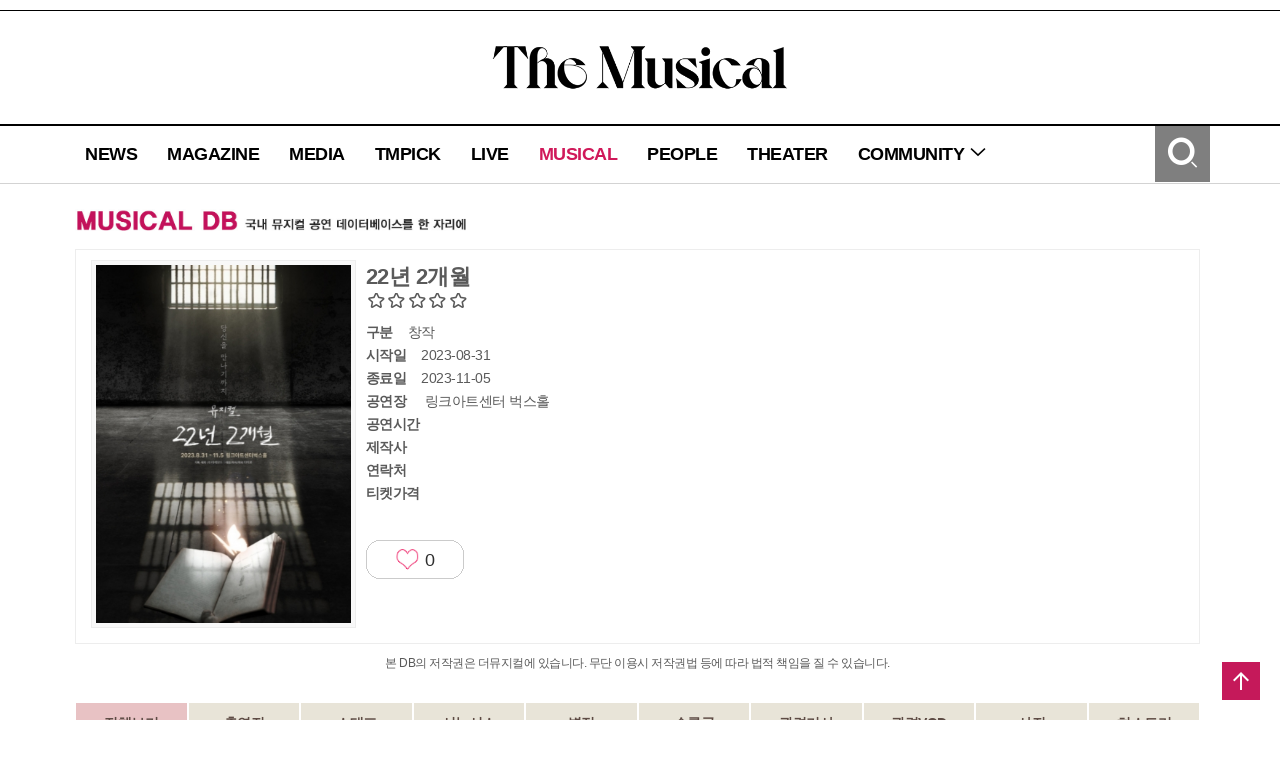

--- FILE ---
content_type: text/html; charset=utf-8
request_url: https://www.themusical.co.kr/Musical/Detail?num=3166&articlePage=1&mediaPage=1
body_size: 10392
content:

<!DOCTYPE html PUBLIC "-//W3C//DTD XHTML 1.0 Transitional//EN" "https://www.w3.org/TR/xhtml1/DTD/xhtml1-transitional.dtd">

<html lang="ko">
<head>

    <meta charset="utf-8" />
    <meta name="viewport" content="user-scalable=no, initial-scale=1.0, maximum-scale=1.0, minimum-scale=1.0, width=device-width, height=device-height" />
    <meta http-equiv="X-UA-Compatible" content="IE=Edge" />

    <title>더뮤지컬</title>
    <link rel="shortcut icon" href="/Contents/Images/tm_icon.png" type="image/x-icon" />
    <link rel="icon" href="/Contents/Images/tm_icon.png" type="image/x-icon" />
    <link rel="stylesheet" href="//image.yes24.com/themusical/contents/css/xeicon.min.css" />

    <!--[if IE]>
    <script src="https://html5shiv.googlecode.com/svn/trunk/html5.js"></script>
    <![endif]-->
    <!--Modernizr-->
    <script type="text/javascript" src="//image.yes24.com/themusical/Library/modernizr/modernizr.2.8.3.min.js"></script>

    <!--JQUERY-->
    <script type="text/javascript" src="//image.yes24.com/themusical/Library/jquery/jquery-1.11.2.min.js"></script>

    <!--JQUERY UI-->
    <script type="text/javascript" src="//image.yes24.com/themusical/Library/jquery-ui-1.11.4/jquery-ui.min.js"></script>
    <script type="text/javascript" src="//image.yes24.com/themusical/Library/jquery-ui-1.11.4/jquery-ui-datepicker-kr.min.js"></script>
    <link rel="stylesheet" type="text/css" href="//image.yes24.com/themusical/Library/jquery-ui-1.11.4/jquery-ui.css" />
    <script type="text/javascript" src="//image.yes24.com/themusical/Library/jquery-ui-1.11.4/Plugins/datetimepicker/jquery.datetimepicker.min.js"></script>
    <link rel="stylesheet" type="text/css" href="//image.yes24.com/themusical/Library/jquery-ui-1.11.4/Plugins/datetimepicker/jquery.datetimepicker.min.css" />

    <!--JQUERY Mobile-->
    <script type="text/javascript" src="//image.yes24.com/themusical/Library/jquerymobile/jquery.mobile.1.4.5.eventonly.min.js"></script>

    <!--Clip LIBRARY-->
    <script type="text/javascript" src="//image.yes24.com/themusical/Library/woongs/common.min.js"></script>

    <!-- Google tag (gtag.js) -->
    <script async src="https://www.googletagmanager.com/gtag/js?id=G-DDF4B3VP27"></script>
    <script>
        ////구글 웹로그 분석(삭제 금지)
        //Google tag (gtag.js)
        window.dataLayer = window.dataLayer || [];
        function gtag() { dataLayer.push(arguments); }
        gtag('js', new Date());
        gtag('config', 'G-DDF4B3VP27');
    </script>

    <!--카카오 API-->
    
    <!--탭진-->
    

    <!--Default Script-->
    <script type="text/javascript">
        var __connectUserIp = '';
        var __serverIp = '192.168.60.81';
    </script>

    <!--
        1. 공통 JS : 아마존 AWS
        2. 관리자 및 사용자 이미지 업로드 : 아마존 AWS
        3. 관리자 및 사용자 동영상 업로드 : 아마존 AWS
    -->
    <!-- 페이지별 스크립트 추가 -->
    
    
    <link rel="stylesheet" type="text/css" href="/Contents/Css/sub.css">

    <script src="/Contents/Js/star-rating.js"></script>
    <script src="/Contents/Js/theme.js"></script>

    <link href="/Contents/Css/star-rating.css" rel="stylesheet" type="text/css" />
    <link href="/Contents/Css/theme.css" rel="stylesheet" type="text/css" />


    <title>더뮤지컬</title>

    <script type="text/javascript">
        var star = 0;
        $(document).ready(function () {

            $('.kv-fa').rating({
                theme: 'krajee-fa',
                filledStar: '<span class="xi-star-o xi-x"></span>',
                emptyStar: '<span class="xi-star xi-x"></span>',
            });

            $('.rating,.kv-fa').on(
                  'change', function () {
                      console.log('Rating selected: ' + $(this).val());
                      star = $(this).val();
                  });

            for (var i = 0; i < $(".con-3-6").length; i++) {
                $(".con-3-6").eq(i).css("height", "260px");
            }
        });


        function setComment(num, id, name) {
            var comment = $('#comment').val();
            var star = $('#star').val();

            if (!id) {
                alert('로그인이 필요합니다.');
            } else {

                $.ajax({
                    url: "/Musical/SetComment",
                    data: { "contentNum": num, "id": id, "name": name, "comment": comment, "star": star },
                    success: function (context) {
                        alert("별점을 등록했습니다.");
                        location.reload();
                    },
                    error: function (e) {
                    }
                });
            }
        }


        function mouseOverPhoto(num) {
            $('#smallPhoto' + num).show();

            var imgheight = $('#smallPhotoImg' + num).css("height");
            imgheight = imgheight.substring(0, imgheight.length - 2);

            if (imgheight > 300) {
                $('#smallPhoto' + num).css("top", "42%");
            }
        }

        function mouseOutPhoto(num) {
            $('#smallPhoto' + num).hide();
        }

        function showWide(num, total) {
            $('#pop_img_big' + num).show();
        }

        function nextPhoto(num, total) {
            var add = parseInt(num, 10) + 1;
            if (total < num + 1) {
                $('.pop_img_big').hide();
                $('#pop_img_big1').show();
            } else {
                $('.pop_img_big').hide();
                $('#pop_img_big' + add).show();
            }
        }


        function prevPhoto(num, total) {
            if (1 > num - 1) {
                $('.pop_img_big').hide();
                $('#pop_img_big' + total).show();
            } else {
                $('.pop_img_big').hide();
                $('#pop_img_big' + (num - 1)).show();
            }
        }


        function closePhoto() {
            $('.pop_img_big').hide();
        }


        function showDetail(num) {
            if (num == 0) {
                $('.showDetail_option').show();

            } else {
                $('.showDetail_option').hide();
                $('#showDetail_' + num).show();
            }
            $('[name=showDetail_menu]').removeClass('hover');

            $('#showDetail_menu_' + num).addClass('hover');

        }

    </script>


    <script type="text/javascript">

        $(document).ready(function () {
            if (location.protocol == "http:") {
                var HrefReplace = 'real' != "dev" ? document.location.href.replace("http:", "https:") : document.location.href.replace("http:", "https:").replace(".kr", ".kr:450");
                document.location.href = HrefReplace;
            }
        });

        if ('0' == "1" && 'False' == 'True') {
            if (location.protocol == "https:" && '' == '')
            {
                $.ajax({
                    url: "/Global/WaitingDelCookie",
                    datatypa : "json",
                    success: function (context) {
                        location.href = "/Global/WaitingOpen?RedirectUrl=" + 'https://www.themusical.co.kr/Musical/Detail?num=3166%26articlePage=1%26mediaPage=1';
                    }
                })
            } else {
                var Waiting = '';
                if (Waiting.length == 0) {
                    location.href = "/Global/WaitingOpen?RedirectUrl=" + 'https://www.themusical.co.kr/Musical/Detail?num=3166%26articlePage=1%26mediaPage=1';
                }
            }
        }


        if("True" != '')
        {
        //우클릭 방지, 드래그방지
        document.oncontextmenu = function (e) {return false;}
        $(document).bind('selectstart', function () { return false; });
        $(document).bind('dragstart', function () { return false; });
        }

        function CopyRSS(url) {
            var IE = (document.all) ? true : false;
            if (IE) window.clipboardData.setData("Text", url);
            else temp = prompt("RSS 주소입니다. Ctrl+C를 눌러 클립보드로 복사하세요", url);
        }


        function view_search(id) {
            $('#' + id).toggle();
        }


        function go_search_enter() {
            if (window.event.keyCode == 13) {
                go_search();
            }
        }


        function go_search() {
            var category = $('#search_category').val();
            var search_input = $('#search_input').val();

            var errMsg = "";

            if (search_input == "") { errMsg += ' - 검색어를 입력해 주세요\n'; }

            if (errMsg.length > 0) {
                alert(errMsg);
            }
            else {
                location.href = '//' + 'www.themusical.co.kr' + '/Search/Result?category=' + encodeURIComponent(category) + '&keyword=' + encodeURIComponent(search_input);
            }
        }


        function m_go_search() {
            var category = $('#m_search_category').val();
            var search_input = $('#m_search_input').val();

            var errMsg = "";

            if (search_input == "") { errMsg += ' - 검색어를 입력해 주세요\n'; }

            if (errMsg.length > 0) {
                alert(errMsg);
            }
            else {
                location.href = 'https://' + 'www.themusical.co.kr' + '/Search/Result?category=' + encodeURIComponent(category) + '&keyword=' + encodeURIComponent(search_input);
            }
        }


        function toggleNavi(type) {
            if (type == 'toggle') {
                if ($('#mobile_Navigation').attr('style') == 'display:none' || $('#mobile_Navigation').attr('style') == 'display: none;') {
                    $('#mobile_Navigation').attr('style', 'display:show');
                } else {
                    $('#mobile_Navigation').attr('style', 'display:none');
                }
            } else {
                $('#mobile_Navigation').attr('style', 'display:none');
            }
        }


        function show_Community() {
            if ($('#mobile_menu_Community').attr('style') == 'display:none' || $('#mobile_menu_Community').attr('style') == 'display: none;') {
                $('#mobile_menu_Community').attr('style', 'display:show');
            } else {
                $('#mobile_menu_Community').attr('style', 'display:none');
            }
        }


        function mouseOver_menu(menu) {
            switch (menu) {

                case 1:
                    $('#menu_news a').html("뉴스");
                    break;
                case 2:
                    $('#menu_magazine a').html("매거진");
                    break;
                case 3:
                    $('#menu_media a').html("미디어");
                    break;
                case 4:
                    $('#menu_pick a').html("더뮤픽");
                    break;
                case 5:
                    $('#menu_live a').html("라이브");
                    break;
                case 6:
                    $('#menu_musical a').html("공연");
                    break;
                case 7:
                    $('#menu_people a').html("배우");
                    break;
                case 8:
                    $('#menu_theater a').html("공연장");
                    break;
                case 9:
                    $('#menu_event a').html("이벤트");
                    break;
                case 10:
                    $('#menu_news a').html("커뮤니티");
                    break;
                case 11:
                    $('#menu_subscribe a').html("구독");
                    break;
                case 12:
                    $('#menu_qna a').html("문의");
                    break;
                case 13:
                    $('#menu_notice a').html("공지");
                    break;
                default:
                    break;
            }
        }


        function mouseOut_menu(menu) {
            switch (menu) {

                case 1:
                    $('#menu_news a').html("NEWS");
                    break;
                case 2:
                    $('#menu_magazine a').html("MAGAZINE");
                    break;
                case 3:
                    $('#menu_media a').html("MEDIA");
                    break;
                case 4:
                    $('#menu_pick a').html("TMPICK");
                    break;
                case 5:
                    $('#menu_live a').html("LIVE");
                    break;
                case 6:
                    $('#menu_musical a').html("MUSICAL");
                    break;
                case 7:
                    $('#menu_people a').html("PEOPLE");
                    break;
                case 8:
                    $('#menu_theater a').html("THEATER");
                    break;
                case 9:
                    $('#menu_event a').html("EVENT");
                    break;
                case 10:
                    $('#menu_news a').html("COMMUNITY");
                    break;
                case 11:
                    $('#menu_subscribe a').html("SUBSCRIBE");
                    break;
                case 12:
                    $('#menu_qna a').html("Q&A");
                    break;
                case 13:
                    $('#menu_notice a').html("NOTICE");
                    break;
                default:
                    break;

            }
        }


        function mouseOver_Community() {
                $('#menu_Community').attr('style', 'display:show;');

        }


        function mouseOut_Community(num) {
            $('#menu_Community').attr('style', 'display:none;');
        }


        function like(num) {
            var id = '';
            var boardType = $('#boardType').val();
            var tableName = $('#tableName').val();
            var num = $('#num').val();

            if (id == '') {
                alert("로그인 후 가능합니다."); return;
            } else {
                $.ajax({
                    type: "post",
                    url: "/Musical/Like",
                    data: { "num": num, "boardType":boardType, "tableName": tableName,  "id": id },
                    success: function (context) {
                        if (context.result == true) {
                            $("#heartnon").prop("src", "/Contents/images/sub/newheart_on.png");
                            $('#likeCnt').val(context.count);
                            $(".like_num").html(context.count);
                        }
                        else {
                            $.ajax({
                                type: "post",
                                url: "/Musical/LikeDown",
                                data: { "num": num, "boardType":boardType, "tableName": tableName,  "id": id },
                                success: function (context) {
                                    if (context.result == true) {
                                        $("#heartnon").prop("src", "/Contents/images/sub/newheart_off.png");
                                        $('#likeCnt').val(context.count);
                                        $(".like_num").html(context.count);
                                    }
                                },
                                error: function (e) {
                                }
                            });
                        }
                    },
                    error: function (e) {
                    }
                });
            }
        }
       
    </script>
</head>
<body>
    

    <header>

<!-- 웹용 header -->
<div class="w_header">
    <ul class="member_menu">
            <!--<li><a href="/Member/JoinStep1">회원가입</a></li>-->
    </ul>

    <h1><a href="/Global/Index"><img src="/Contents/Images/common/2018tm_web_logo_B.png?ver=1" alt="The Musical" /></a></h1>

    <nav>
        <div class="nav_menu">
            <ul class="nav_depth1">
                <li id="menu_news" onmouseover="mouseOver_menu(1)" onmouseout="mouseOut_menu(1)"><a href="/News/List" class="">NEWS</a></li>
                <li id="menu_magazine" onmouseover="mouseOver_menu(2)" onmouseout="mouseOut_menu(2)"><a href="/Magazine/List" class="">MAGAZINE</a></li>
                <li id="menu_media" onmouseover="mouseOver_menu(3)" onmouseout="mouseOut_menu(3)"><a href="/Media/List" class="">MEDIA</a></li>
                <li id="menu_pick" onmouseover="mouseOver_menu(4)" onmouseout="mouseOut_menu(4)"><a href="/Pick/List" class="">TMPICK</a></li>
                <li id="menu_live" onmouseover="mouseOver_menu(5)" onmouseout="mouseOut_menu(5)"><a href="/Live/List" class="">LIVE</a></li>
                <li id="menu_musical" onmouseover="mouseOver_menu(6)" onmouseout="mouseOut_menu(6)"><a href="/Musical/List" class="select">MUSICAL</a></li>
                <li id="menu_people" onmouseover="mouseOver_menu(7)" onmouseout="mouseOut_menu(7)"><a href="/People/List" class="">PEOPLE</a></li>
                <li id="menu_theater" onmouseover="mouseOver_menu(8)" onmouseout="mouseOut_menu(8)"><a href="/Theater/List" class="">THEATER</a></li>
                
                <li onmouseover="mouseOver_Community()" onmouseout="mouseOut_Community();">
                    <a href="#" class="">COMMUNITY <span class="xi-angle-down"></span></a>
                    <ul class="nav_depth2" id="menu_Community" style="display:none">
                        <!-- <li id="menu_subscribe" onmouseover="mouseOver_menu(11)" onmouseout="mouseOut_menu(11)"><a href="/Community/Subscription">SUBSCRIBE</a></li> -->
                        
                        <li id="menu_notice" onmouseover="mouseOver_menu(13)" onmouseout="mouseOut_menu(13)"><a href="/Community/Notice">NOTICE</a></li>
                    </ul>
                </li>
            </ul>
            <span class="search_open"><a href="javascript:view_search('search_box');" class="xi-search xi-3x"><em class="blind">검색</em></a></span>
        </div>
        <div class="search_box" id="search_box" style="display:none">
            <form onsubmit="return false;">
                <select name="" id="search_category">
                    <option value="title">제목</option>
                    <option value="content">내용</option>
                    <option value="title_content">제목+내용</option>
                    
                </select>
                <input type="text" name="search_input" id="search_input" value="" onkeyup="go_search_enter()" />
                <span class="b_search"><a href="javascript:go_search()" class="xi-search xi-2x"><em class="blind">검색</em></a></span>
            </form>
        </div>
    </nav>
</div>
<!-- //웹용 header -->
<!-- 모바일용 header -->
<div class="m_header">
    <nav>
        <span class="btn_mobile_nav"><a href="javascript:toggleNavi('toggle')" class="xi-bars xi-3x"></a></span>
        <h1><a href="/Global/Index"><img src="/Contents/Images/common/2018tm_web_logo_B.png?ver=1" alt="The Musical" /></a></h1>
        <span class="search_open"><a href="javascript:view_search('m_search_box');" class="xi-search xi-3x"><em class="blind">검색</em></a></span>
        <div class="nav_menu">
            <ul class="nav_depth1" id="mobile_Navigation" style="display:none">
                <li class="member_menu">
                        <!-- <a href="/Member/JoinStep1">회원가입</a> -->
                </li>
                <li><a href="/News/List" class="">NEWS</a></li>
                <li><a href="/Magazine/List" class="">MAGAZINE</a></li>
                <li><a href="/Media/List" class="">MEDIA</a></li>
                <li><a href="/Pick/List" class="">TMPICK</a></li>
                <li><a href="/Live/List" class="">LIVE</a></li>
                <li><a href="/Musical/List" class="select">MUSICAL</a></li>
                <li><a href="/People/List" class="">PEOPLE</a></li>
                <li><a href="/Theater/List" class="">THEATER</a></li>
                <li>
                    <a href="javascript:show_Community()" class="">COMMUNITY <span class="xi-angle-down"></span></a>
                    <ul class="nav_depth2" id="mobile_menu_Community" style="display:none">
                        <!-- <li><a href="/Community/Subscription">SUBSCRIBE</a></li> -->
                        
                        <li><a href="/Community/Notice">NOTICE</a></li>
                    </ul>
                </li>
            </ul>
        </div>
        <div class="search_box" id="m_search_box" style="display:none">
            <form onsubmit="return false;">
                <select name="" id="m_search_category">
                    <option value="title">제목</option>
                    <option value="content">내용</option>
                    <option value="title_content">제목+내용</option>
                    
                </select>
                <input type="text" name="m_search_input" id="m_search_input" value="" />
                <span class="b_search"><a href="javascript:m_go_search()" class="xi-search xi-2x"><em class="blind">검색</em></a></span>
            </form>
        </div>
    </nav>
</div>
<!-- //모바일용 header -->
    </header>
    <section onclick="toggleNavi('close');">
        



<input type="hidden" id="tableName" value="tbl_MDBPlay" />
<input type="hidden" id="boardType" value="11" />
<input type="hidden" id="num" value="3166" />
<input type="hidden" id="likeCnt" value="0" />

<div class="container tdn_container" >

<script>
    /*
    $(document).ready(function () {
        var WidthSize = window.outerWidth;
        if (WidthSize < 1600) {
            $("#tdn_left_temp").attr("style", "display:none;");
        } else if (WidthSize > 1600) {
            $("#tdn_left_temp").attr("style", "display:block;");
        }

        var uAgent = navigator.userAgent.toLowerCase();
        var mobilePhones = new Array('iphone', 'ipod', 'ipad', 'android', 'blackberry', 'windows ce', 'nokia', 'webos', 'opera mini', 'sonyericsson', 'opera mobi', 'iemobile');

        for (var i = 0; i < mobilePhones.length; i++) {
            if (uAgent.indexOf(mobilePhones[i]) != -1) {
                $("#tdn_left_temp").attr("style", "display:none;");
            }
        }

        $(window).resize(function () {
            var realTimeWidthSize = window.outerWidth;
            if (realTimeWidthSize < 1600) {
                $("#tdn_left_temp").attr("style", "display:none;");
            } else if (realTimeWidthSize > 1600) {
                $("#tdn_left_temp").attr("style", "display:block;");
            }
        })
    })
    */
</script>

<div class="tdn_left" id="tdn_left_temp" style="display:none;">
    <p style='width:160px;height:600px;color:#fff;background:#fff'></p>
</div>


    <article class="content">
        <p class="location"><img src="/Contents/Images/sub/INFO_MUSICALDB.jpg" alt="MUSICAL DB 국내 뮤지컬 공연 데이터베이스를 한 자리에" /></p>
        <!-- 좌측 컨텐츠영역-->
        <section class="con-6-6">
            <div class="detail_top">
                <p class="img_thum con-1-4 m-6-6"><img class="thum_line_nohover" src="//image.yes24.com/themusical/fileStorage/ThemusicalAdmin/Play/Image/20230711964864083687cb14fbbd4a335cb0b0b759eef4d8.jpg" onerror="this.src = '/Contents/Images/sub/noImage/noImage_03.jpg'" alt=""></p>
                <div class="con-3-4 m-6-6">
                    <dl>
                        <dt style="margin-bottom:0">22년 2개월</dt>
                        <dd class="star">
                            <div class="score f_left" style="margin-top:0">
                                <p class="score_bg">
                                    <span class="xi-star-o xi-x"></span><span class="xi-star-o xi-x"></span><span class="xi-star-o xi-x"></span><span class="xi-star-o xi-x"></span><span class="xi-star-o xi-x"></span>
                                </p>
                                <p class="score_star" style="width:0%">
                                    <span class="xi-star xi-x"></span><span class="xi-star xi-x"></span><span class="xi-star xi-x"></span><span class="xi-star xi-x"></span><span class="xi-star xi-x"></span>
                                </p>
                            </div>
                        </dd>
                        <dd><strong>구분</strong>창작</dd>
                        <dd><strong>시작일</strong>2023-08-31</dd>
                            <dd><strong>종료일</strong>2023-11-05</dd>

                        <dd>
                            <strong>공연장</strong>
                                <a href="/Theater/Detail?num=1297">링크아트센터 벅스홀</a>

                        </dd>
                        <dd><strong>공연시간</strong></dd>
                                                <dd><strong>제작사</strong></dd>
                        <dd><strong>연락처</strong></dd>
                        <dd><strong>티켓가격</strong></dd>
                    </dl>
                    <p class="like_wrap" style="float:left;margin-top:30px">
                        <a href="javascript:like('')">
                            <img class="like_heart" id="heartnon" src="/Contents/images/sub/newheart_off.png" alt="좋아요" />
                            <span class="like_num">0</span>
                        </a>
                    </p>
                </div>
            </div>
            <p class="txt_center">본 DB의 저작권은 더뮤지컬에 있습니다. 무단 이용시 저작권법 등에 따라 법적 책임을 질 수 있습니다.</p>
            <ul class="tab_db tab_musical">
                <li style="width:10%;" class="hover" name="showDetail_menu" id="showDetail_menu_0"><a href="javascript:showDetail(0)">전체보기</a></li>
                <li style="width:10%;" name="showDetail_menu" id="showDetail_menu_1"><a href="javascript:showDetail(1)">출연진</a></li>
                <li style="width:10%;" name="showDetail_menu" id="showDetail_menu_2"><a href="javascript:showDetail(2)">스태프</a></li>
                <li style="width:10%;" name="showDetail_menu" id="showDetail_menu_3"><a href="javascript:showDetail(3)">시놉시스</a></li>
                <li style="width:10%;" name="showDetail_menu" id="showDetail_menu_4"><a href="javascript:showDetail(4)">별점</a></li>
                <li style="width:10%;" name="showDetail_menu" id="showDetail_menu_5"><a href="javascript:showDetail(5)">수록곡</a></li>
                <li style="width:10%;" name="showDetail_menu" id="showDetail_menu_6"><a href="javascript:showDetail(6)">관련기사</a></li>
                <li style="width:10%;" name="showDetail_menu" id="showDetail_menu_7"><a href="javascript:showDetail(7)">관련VOD</a></li>
                <li style="width:10%;" name="showDetail_menu" id="showDetail_menu_8"><a href="javascript:showDetail(8)">사진</a></li>
                <li style="width:10%;" name="showDetail_menu" id="showDetail_menu_9"><a href="javascript:showDetail(9)">히스토리</a></li>
            </ul>
            <!-- 출연진 -->
            <div style="_display:none" id="showDetail_1" class="showDetail_option">
                <p class="tags">출연진</p>
                <div class="con_people">
                        <dl>
                            <dt>박열</dt>
                                    <dd>
                                        <a href="/People/Detail?num=1635" onclick="">
                                            <div>
                                                <img class="thum_line" src="//image.yes24.com/themusical/fileStorage/ThemusicalAdmin/Player/Image/2019071011182929da3feee33e42a094c1a7d052975249.jpg" alt="">
                                            </div>
                                        </a>유승현
                                    </dd>
                                    <dd>
                                        <a href="/People/Detail?num=4393" onclick="">
                                            <div>
                                                <img class="thum_line" src="//image.yes24.com/themusical/fileStorage/ThemusicalAdmin/Player/Image/2019010211590678c042bb39d74fa49db62366c740369d.jpg" alt="">
                                            </div>
                                        </a>양지원
                                    </dd>
                                    <dd>
                                        <a href="/People/Detail?num=3786" onclick="">
                                            <div>
                                                <img class="thum_line" src="//image.yes24.com/themusical/fileStorage/ThemusicalAdmin/Player/Image/20170405125446U618IF1667Q0XQPI.jpg" alt="">
                                            </div>
                                        </a>켄(이재환)
                                    </dd>
                        </dl>
                        <dl>
                            <dt>가네코 후미코</dt>
                                    <dd>
                                        <a href="/People/Detail?num=2330" onclick="">
                                            <div>
                                                <img class="thum_line" src="//image.yes24.com/themusical/fileStorage/ThemusicalAdmin/Player/Image/2022103106426426995495599a4148c8d7ee8798e4718f33.jpg" alt="">
                                            </div>
                                        </a>최수진
                                    </dd>
                                    <dd>
                                        <a href="/People/Detail?num=4389" onclick="">
                                            <div>
                                                <img class="thum_line" src="//image.yes24.com/themusical/fileStorage/ThemusicalAdmin/Player/Image/20190702015912709de755446043ae8141377a80ebae7c.jpg" alt="">
                                            </div>
                                        </a>강혜인
                                    </dd>
                                    <dd>
                                        <a href="/People/Detail?num=5056" onclick="">
                                            <div>
                                                <img class="thum_line" src="//image.yes24.com/themusical/fileStorage/ThemusicalAdmin/Player/Image/202301257208893009a5547050e3e4ba707a4c393dd1d1fd.jpg" alt="">
                                            </div>
                                        </a>홍나현
                                    </dd>
                        </dl>
                </div>
            </div>
            <!-- //출연진 -->
            <!-- 스태프 -->
            <div style="_display:none" id="showDetail_2" class="showDetail_option">
                <p class="tags">스태프</p>
                <div class="con_detail_txt">
                        <p>프로듀서 : 임병우, 한경숙</p>
                                            <p>예술감독 : 송은도</p>
                                            <p>연출 : 박지혜</p>
                                                                                    <p>작곡 : 다미로</p>
                                                                                    <p>음악감독 : 다미로</p>
                                            <p>편곡 : 루브, 다미로, 김정우</p>
                                            <p>안무 : 채현원</p>
                                            <p>무대디자인 : 최영은</p>
                                            <p>조명디자인 : 정구홍</p>
                                            <p>영상디자인 : 고동욱</p>
                                            <p>의상디자인 : 홍문기</p>
                                            <p>음향디자인 : 한문규</p>
                                            <p>분장디자인 : 장혜진</p>
                                                                <p>소품디자인 : 김혜지</p>
                                                                                                        <p>제작감독 : 이서윤, 김영조</p>
                                                        </div>
            </div>
            <!-- //스태프 -->
            <!-- 시놉시스 -->
            <div style="_display:none" id="showDetail_3" class="showDetail_option">
                <p class="tags">시놉시스</p>
                <div class="con_detail_txt">
                </div>
            </div>
            <!-- //시놉시스 -->
            <!-- 수록곡 -->
            <div style="_display:none" id="showDetail_5" class="showDetail_option">
                <p class="tags">수록곡</p>
                <div class="con_detail_txt">
                </div>
            </div>
            <!-- //수록곡 -->
            <!-- 관련기사 -->
            <div style="_display:none" id="showDetail_6" class="showDetail_option">
                <p class="tags">관련기사</p>
                <div class="img_thum_col clear mgb30">
                    <ul>
                                <li>
                                    <p class="img_thum_tit_s">
                                        <a href="/Magazine/Detail?num=5249">[BIOGRAPHY] 동지이자 연인, 그리고 뜨거운 동반자  - &lt;22년 2개월&gt; 박열과 가네코 후미코[No.229]</a><br />
                                        <span class="xi-clock"> 2023-10-25 </span>&nbsp;&nbsp;&nbsp;&nbsp;<span class="xi-pen">
글  | 김주연(공연 칼럼니스트) | 사진  |   |  |                                         </span>
                                    </p>
                                </li>
                                <li>
                                    <p class="img_thum_tit_s">
                                        <a href="/News/Detail?num=13792">뮤지컬 &lt;22년 2개월&gt; 캐스팅 라인업 공개</a><br />
                                        <span class="xi-clock"> 2023-07-11 </span>&nbsp;&nbsp;&nbsp;&nbsp;<span class="xi-pen">
제공 | ㈜아떼오드                                        </span>
                                    </p>
                                </li>
                                <li>
                                    <p class="img_thum_tit_s">
                                        <a href="/News/Detail?num=13778">박열과 가네코 후미코의 이야기…뮤지컬 &lt;22년 2개월&gt; 8월 개막</a><br />
                                        <span class="xi-clock"> 2023-06-19 </span>&nbsp;&nbsp;&nbsp;&nbsp;<span class="xi-pen">
제공 | (주)아떼오드                                        </span>
                                    </p>
                                </li>
<div class='pager'>
<ul style='padding: 10px 0px;'>
<li><a href='/Musical/Detail?num=3166&articlePage=1&mediaPage=1#showDetail_6' class=''>&lt;&lt;</a></li>
<li><a href='/Musical/Detail?num=3166&articlePage=1&mediaPage=1#showDetail_6' class=''>&lt;</a></li>
<li><a href='/Musical/Detail?num=3166&articlePage=1&mediaPage=1#showDetail_6' class='select'>1</a></li>
<li><a href='/Musical/Detail?num=3166&articlePage=1&mediaPage=1#showDetail_6' class=''>&gt;</a></li>
<li><a href='/Musical/Detail?num=3166&articlePage=1&mediaPage=1#showDetail_6' class=''>&gt;&gt;</a></li>
</ul>
</div>

                    </ul>
                </div>
            </div>
            <!-- //관련기사 -->
            <!-- 관련VOD -->
            <div style="_display:none" id="showDetail_7" class="showDetail_option">
                <p class="tags">관련VOD</p>
                <div class="img_thum_col clear mgb30">
                    <ul>
                    </ul>
                </div>
            </div>
            <!-- //관련VOD -->
            <!-- 사진 -->
            <div style="_display:none" id="showDetail_8" class="showDetail_option">
                <p class="tags">사진</p>
                <div class="con_people">
                        <dl>
                        </dl>

                </div>
            </div>
            <!-- pop 사진확대 -->

            <!-- //pop 사진확대 -->
            <!-- //사진 -->
            <!-- 별점 -->
            
            <!-- //별점 -->
            <!-- 히스토리 -->
            <div style="_display:none" id="showDetail_9" class="showDetail_option">
                <p class="tags">히스토리</p>
                <div class="o_hidden clear">
                    <br />
                    <ul>
                    </ul>
                </div>
            </div>
            <!-- //히스토리 -->
        </section>

        <!-- //좌측 컨텐츠영역-->
    </article>
</div>	
        <span class="b_top"><a href="#top" class="xi-arrow-up xi-2x"></a></span>
    </section>

    

    <footer>

<div class="footer_wrap_tdn">
    <div class="footer_wrap">
        <dl>
            <dt>THE MUSICAL</dt>
            <dd>
                예스이십사㈜, 대표: 김석환, 대표전화: 1544-3800
                <br />서울시 영등포구 은행로11, 5층~6층(여의도동, 일신빌딩)<br />
                제호: 더뮤지컬(The Musical), 신고번호: 영등포, 라00617<br />
                E-mail: info_themusical@yes24.com <br />
                Copyright ⓒ YES24 Corp. All Rights Reserved.

            </dd>
        </dl>
        <dl>
            <dt>POPULAR TAGS</dt>
            <dd>
                <a href="/Info/About"><span class="tags">TheMusical소개</span></a>
            </dd>
        </dl>
    </div>
</div>

    </footer>
</body>
</html>

--- FILE ---
content_type: text/css
request_url: https://www.themusical.co.kr/Contents/Css/layout.css
body_size: 2714
content:
@charset "utf-8"; 
/* Layout */
*{box-sizing: border-box;}
body{font-family:'roboto condensed', sans-serif;color:#5a5a5a;letter-spacing:-0.5px;}
a{color:#5a5a5a;}
.w_header{display:block}
.m_header{display:none;position:fixed;width:100%;top:0;z-index:100}
	.member_menu{overflow:hidden;padding:5px 0;max-width:1140px;margin:0 auto}
		.member_menu li{float:left;margin-left:10px;}
		.member_menu li a{color:#78899b;font-size:11px;font-weight:600}
	h1 {background:#fff;padding:25px 10px;border-top:1px solid #000000;}
		h1 a{display:block;max-width:300px;margin:0 auto}
		h1 a img{width:100%}
	h1.logo_20th {padding:5px 10px 10px;}
		h1.logo_20th a{max-width:450px;}
	nav{position:relative;border-top:2px solid #000;border-bottom: 1px solid lightgrey;background-color:#fff}
    .nav_wrap{width:1460px;margin:0 auto}
		nav .nav_menu {overflow:hidden;max-width:1140px;margin:0 auto}
		nav .nav_menu a{color: #000; font-weight: bold;}
			nav .nav_menu a:hover, nav .nav_menu a.select{color:#d0195a;}
		nav .nav_depth1{font-size:18px;}
			nav .nav_depth1 > li{float:left;padding:15px;}
		nav .nav_depth2{position:absolute;margin:15px 0 0 -11px;z-index:12;background:#fff;width: 160px; padding: 5px 10px; border: 1px solid rgba(0,0,0,0.15);  box-shadow: 0 6px 12px rgba(0,0,0,0.175);}
			nav .nav_depth2 li{font-size:16px;padding:10px;}
			nav .nav_depth2 a{color: #222 !important;font-weight: normal;}
			nav .nav_depth2 a:hover{color:#d0195a !important;}
		nav .search_open{float:right;_margin-left:75px;background:#000;opacity:0.5;padding:10px;}
			nav .search_open a{color:#fff}
			nav .search_open a:hover{color:#fff}
	nav .search_box{background:#000}
		nav .search_box form{max-width:1140px;margin:0 auto;height:60px;padding:10px 0;}
		nav .search_box form select, nav .search_box form input[type=text]{float:left;background-color: #fff;min-height: 40px; border: none;font-size:18px;}
		nav .search_box form select{width:10%; text-align: center;margin-left:5%}
		nav .search_box form input[type=text]{width: 65%; border: 1px solid #ededed;margin:0 2% 0 2%;padding:0 1%}
		nav .search_box form .b_search{float:left;background:#d0195a;height: 40px;width:5%;text-align:Center;padding-top:7px;margin-right:5%}
		nav .search_box form .b_search a{color:#fff}
.container{_width:1140px;margin:0 auto;overflow:hidden;}
/*
    .tdn_container{position:relative;width:1520px;overflow:hidden;margin:0 auto;}
    .tdn_container > .tdn_left{margin-top:120px}

*/
.content {
    _float: left;
    max-width: 1140px;
    width: 100%;
    margin: 15px auto;
    min-height: 400px;
    overflow: hidden;
}
	.con-1-6, .con-2-6, .con-3-6, .con-4-6, .con-5-6, .con-6-6, .con-1-4, .con-2-4, .con-3-4, .con-4-4{position: relative;overflow:hidden;float: left; padding: 0 5px; }
	.con-1-6{width:16.6%}
	.con-2-6{width:33.2%}
	.con-3-6, .con-2-4{width:49.8%}
	.con-4-6{width:66.4%}
	.con-5-6{width:83%}
	.con-6-6, .con-4-4{width:99.6%}
	.con-1-4{width:24.9%}
	.con-3-4{width:74.7%}
	.con-end{clear:both;height:20px;}


    .location{margin:10px 5px 5px;height:25px;font-size:20px;}	
        .location img{height:25PX;}
	.sponsored{background: #D7AFBF;color:#fff;text-align:center;text-transform: uppercase;margin: 5px 0; padding: 3px 0;}
	.popular{background: #E8C2C4;color:##5E4C45;text-align:center;font-size:14px;font-weight: bold;padding:7px 0;margin: 5px 0;}
	.event_banner{margin-top:5px;}

footer{margin-top: 20px; background-color: #d19494;padding:10px 0;}
.footer_wrap_tdn{width:1460px;margin:0 auto}
	.footer_wrap{overflow:Hidden;max-width:1140px;margin:0 auto;}
		.footer_wrap dl{float:left;width:33%;margin:10px 0}
		.footer_wrap dl dt{color: #000; font-size: 18px; font-weight: bold; padding: 10px 0;  margin-bottom: 5px;}
		.footer_wrap dl dd{_margin-bottom:10px;}
		.footer_wrap dl dd a{display:inline-block;}
		.footer_wrap dl dd .tags{font-weight: normal !important;font-size: 15px !important;}


.b_top {_display: none;position: fixed; z-index: 1001; background-color: #c5195a;bottom: 20px;right: 20px;width: 38px;text-align:center;height: 38px;}
	.b_top a{color:#fff;line-height: 38px;}

.banner_left{display: block; position:absolute;  left: 10px;top:250px; width:160px; padding: 0px; margin: 0px; z-index: 1000;}
	.banner_left img{height:600px; }
.banner_bottom{display:none;}
.banner_close{left:0;top:0;}


@media all and (max-width: 1024px){
	/* layout */
	
	.con-1-6, .con-2-6, .con-3-6, .con-4-6, .con-5-6, .con-6-6{padding:0 10px}
    
    .t-3-6{width:49.8%}
	.t-6-6{width:100%}
	.t-none{display:none !important}
	/* header */
	nav .search_open{position:absolute;top:0;right:0;}
	nav .nav_depth1{font-size:13px !important;}
		 .nav_depth1 > li{padding:15px 10px !important;}	
	nav .nav_depth2{position:absolute;margin:15px 0 0 -11px;z-index:12;background:#fff;width: 120px; padding: 5px 10px; border: 1px solid rgba(0,0,0,0.15);  box-shadow: 0 6px 12px rgba(0,0,0,0.175);}
		nav .nav_depth2 li{font-size:13px !important;padding:10px;}
	/* content */

	/* footer */
    .footer_wrap, .footer_wrap_tdn {
        max-width: 100% !important
    }
	.footer_wrap dl{width:50%;padding-left:15px}
	/* aside */
	.banner_bottom{display: block; position: fixed;  bottom: 0px; width: 100%; height: 50px; padding: 0px; margin: 0px; /*background-color:#000;*/ z-index: 1000;text-align:Center;}
		.banner_bottom img{height:50px;}
	.banner_left{display:none}
	.b_top {display: block;}
}

@media all and (max-width: 767px){	
	/* layout */
	.m-2-6{width:33.2%}
	.m-3-6{width:49.8%}
	.m-6-6{width:100%}
	.m-none{display:none}
	/* header */	
	.w_header{display:none}
	.m_header{display:block;}
	h1 {background:#fff;border-bottom: 1px solid lightgrey;border-top:none;height:45px;line-height:45px;padding:0}
		h1 a{padding-top:7px}
		h1 a img{width:130px;display:block;margin:0 auto;}    
        h1.logo_20th {padding:0}
		h1.logo_20th a{padding-top:5px}
		h1.logo_20th a img{width:160px;}
	nav .nav_depth1 {font-size:16px !important;}
		nav .nav_depth1 li{float:none;line-height:35px;padding:0 0 0 15px !important;}		
			nav .nav_depth1 .member_menu {padding:0;background:#ecf0f1;}
			nav .nav_depth1 .member_menu a{color:#78899b;padding:10px 15px 0 0 !important;font-size:12px;font-weight:600}
		nav .nav_depth2{position:relative;margin:0;background:#fff;width: 100%; border: none;  box-shadow: none}
			nav .nav_depth2 li{float:left;font-size:16px;padding:0;line-height:25px;padding:0 35px 10px 0!important}
			nav .nav_depth2 a{}
	nav .btn_mobile_nav{}
		nav .btn_mobile_nav{position:absolute;top:0;left:0;background:#d0195a;padding:4px;}
		nav .btn_mobile_nav a{color:#fff}
	nav .search_open{padding:4px;margin:0}
	nav .search_box form{width:100%}
		nav .search_box form select{width:20%;}
		nav .search_box form input[type=text]{width:55%;}
		nav .search_box form .b_search{width:10%}
	/* content */
	.container{padding-top:48px;}
	.content{min-height:200px;}
	.b_banner_left, .b_banner_right{display:none}
    .location{margin:5px 10px}
	.location img{max-width:100%;height:auto !important;max-height:25px;}
	/* footer */
	.footer_wrap dl{width:100%;padding:0 15px}
	/* aside */
	.b_top {bottom: 10px;right: 10px;}
    .footer_wrap_tdn { width: 100% !important;margin-left:0 !important}

}




@media all and (max-width: 1459px) {
    .nav_wrap, .footer_wrap_tdn {
        width: 1140px;
    }
  
}